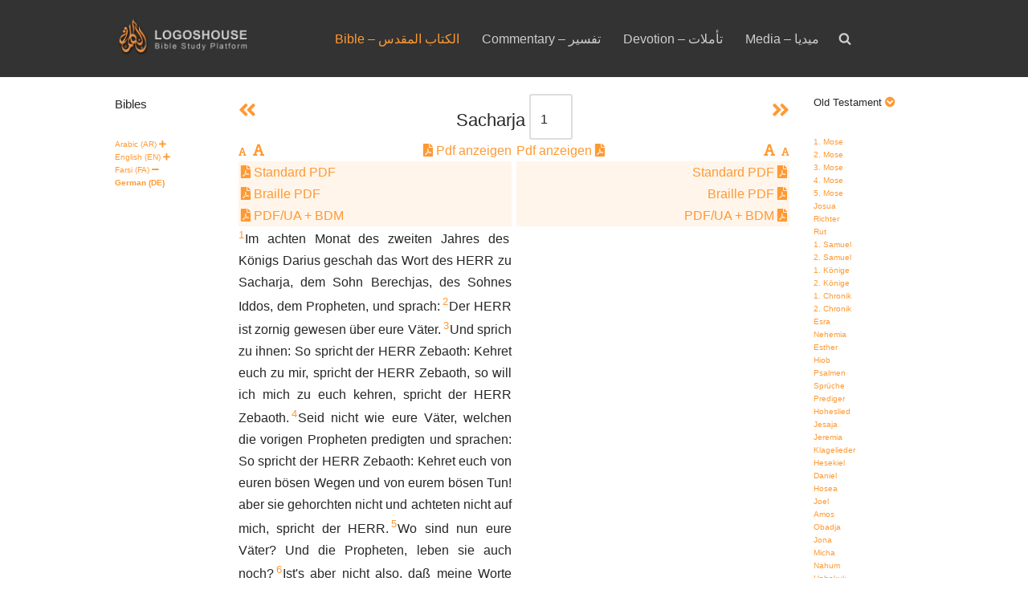

--- FILE ---
content_type: text/html; charset=UTF-8
request_url: https://www.logoshouse.com/bible/?path=Zechariah&lang=DE&lang2=FA
body_size: 14859
content:
<!DOCTYPE html>
<html lang="en-US">

<head>
	
	<meta charset="UTF-8">
	<meta name="viewport" content="width=device-width, initial-scale=1, minimum-scale=1">
	<link rel="profile" href="http://gmpg.org/xfn/11">
		<title>Bible &#8211; الكتاب المقدس &#8211; Logoshouse</title>
<meta name='robots' content='max-image-preview:large' />
	<style>img:is([sizes="auto" i], [sizes^="auto," i]) { contain-intrinsic-size: 3000px 1500px }</style>
	<link rel='dns-prefetch' href='//cdnjs.cloudflare.com' />
<link rel="alternate" type="application/rss+xml" title="Logoshouse &raquo; Feed" href="https://www.logoshouse.com/feed/" />
<link rel="alternate" type="application/rss+xml" title="Logoshouse &raquo; Comments Feed" href="https://www.logoshouse.com/comments/feed/" />
<script>
window._wpemojiSettings = {"baseUrl":"https:\/\/s.w.org\/images\/core\/emoji\/16.0.1\/72x72\/","ext":".png","svgUrl":"https:\/\/s.w.org\/images\/core\/emoji\/16.0.1\/svg\/","svgExt":".svg","source":{"concatemoji":"https:\/\/www.logoshouse.com\/wp-includes\/js\/wp-emoji-release.min.js?ver=6.8.3"}};
/*! This file is auto-generated */
!function(s,n){var o,i,e;function c(e){try{var t={supportTests:e,timestamp:(new Date).valueOf()};sessionStorage.setItem(o,JSON.stringify(t))}catch(e){}}function p(e,t,n){e.clearRect(0,0,e.canvas.width,e.canvas.height),e.fillText(t,0,0);var t=new Uint32Array(e.getImageData(0,0,e.canvas.width,e.canvas.height).data),a=(e.clearRect(0,0,e.canvas.width,e.canvas.height),e.fillText(n,0,0),new Uint32Array(e.getImageData(0,0,e.canvas.width,e.canvas.height).data));return t.every(function(e,t){return e===a[t]})}function u(e,t){e.clearRect(0,0,e.canvas.width,e.canvas.height),e.fillText(t,0,0);for(var n=e.getImageData(16,16,1,1),a=0;a<n.data.length;a++)if(0!==n.data[a])return!1;return!0}function f(e,t,n,a){switch(t){case"flag":return n(e,"\ud83c\udff3\ufe0f\u200d\u26a7\ufe0f","\ud83c\udff3\ufe0f\u200b\u26a7\ufe0f")?!1:!n(e,"\ud83c\udde8\ud83c\uddf6","\ud83c\udde8\u200b\ud83c\uddf6")&&!n(e,"\ud83c\udff4\udb40\udc67\udb40\udc62\udb40\udc65\udb40\udc6e\udb40\udc67\udb40\udc7f","\ud83c\udff4\u200b\udb40\udc67\u200b\udb40\udc62\u200b\udb40\udc65\u200b\udb40\udc6e\u200b\udb40\udc67\u200b\udb40\udc7f");case"emoji":return!a(e,"\ud83e\udedf")}return!1}function g(e,t,n,a){var r="undefined"!=typeof WorkerGlobalScope&&self instanceof WorkerGlobalScope?new OffscreenCanvas(300,150):s.createElement("canvas"),o=r.getContext("2d",{willReadFrequently:!0}),i=(o.textBaseline="top",o.font="600 32px Arial",{});return e.forEach(function(e){i[e]=t(o,e,n,a)}),i}function t(e){var t=s.createElement("script");t.src=e,t.defer=!0,s.head.appendChild(t)}"undefined"!=typeof Promise&&(o="wpEmojiSettingsSupports",i=["flag","emoji"],n.supports={everything:!0,everythingExceptFlag:!0},e=new Promise(function(e){s.addEventListener("DOMContentLoaded",e,{once:!0})}),new Promise(function(t){var n=function(){try{var e=JSON.parse(sessionStorage.getItem(o));if("object"==typeof e&&"number"==typeof e.timestamp&&(new Date).valueOf()<e.timestamp+604800&&"object"==typeof e.supportTests)return e.supportTests}catch(e){}return null}();if(!n){if("undefined"!=typeof Worker&&"undefined"!=typeof OffscreenCanvas&&"undefined"!=typeof URL&&URL.createObjectURL&&"undefined"!=typeof Blob)try{var e="postMessage("+g.toString()+"("+[JSON.stringify(i),f.toString(),p.toString(),u.toString()].join(",")+"));",a=new Blob([e],{type:"text/javascript"}),r=new Worker(URL.createObjectURL(a),{name:"wpTestEmojiSupports"});return void(r.onmessage=function(e){c(n=e.data),r.terminate(),t(n)})}catch(e){}c(n=g(i,f,p,u))}t(n)}).then(function(e){for(var t in e)n.supports[t]=e[t],n.supports.everything=n.supports.everything&&n.supports[t],"flag"!==t&&(n.supports.everythingExceptFlag=n.supports.everythingExceptFlag&&n.supports[t]);n.supports.everythingExceptFlag=n.supports.everythingExceptFlag&&!n.supports.flag,n.DOMReady=!1,n.readyCallback=function(){n.DOMReady=!0}}).then(function(){return e}).then(function(){var e;n.supports.everything||(n.readyCallback(),(e=n.source||{}).concatemoji?t(e.concatemoji):e.wpemoji&&e.twemoji&&(t(e.twemoji),t(e.wpemoji)))}))}((window,document),window._wpemojiSettings);
</script>
<link rel='stylesheet' id='cf7ic_style-css' href='https://www.logoshouse.com/wp-content/plugins/contact-form-7-image-captcha/css/cf7ic-style.css?ver=3.3.7' media='all' />
<style id='wp-emoji-styles-inline-css'>

	img.wp-smiley, img.emoji {
		display: inline !important;
		border: none !important;
		box-shadow: none !important;
		height: 1em !important;
		width: 1em !important;
		margin: 0 0.07em !important;
		vertical-align: -0.1em !important;
		background: none !important;
		padding: 0 !important;
	}
</style>
<link rel='stylesheet' id='wp-block-library-css' href='https://www.logoshouse.com/wp-includes/css/dist/block-library/style.min.css?ver=6.8.3' media='all' />
<style id='classic-theme-styles-inline-css'>
/*! This file is auto-generated */
.wp-block-button__link{color:#fff;background-color:#32373c;border-radius:9999px;box-shadow:none;text-decoration:none;padding:calc(.667em + 2px) calc(1.333em + 2px);font-size:1.125em}.wp-block-file__button{background:#32373c;color:#fff;text-decoration:none}
</style>
<style id='global-styles-inline-css'>
:root{--wp--preset--aspect-ratio--square: 1;--wp--preset--aspect-ratio--4-3: 4/3;--wp--preset--aspect-ratio--3-4: 3/4;--wp--preset--aspect-ratio--3-2: 3/2;--wp--preset--aspect-ratio--2-3: 2/3;--wp--preset--aspect-ratio--16-9: 16/9;--wp--preset--aspect-ratio--9-16: 9/16;--wp--preset--color--black: #000000;--wp--preset--color--cyan-bluish-gray: #abb8c3;--wp--preset--color--white: #ffffff;--wp--preset--color--pale-pink: #f78da7;--wp--preset--color--vivid-red: #cf2e2e;--wp--preset--color--luminous-vivid-orange: #ff6900;--wp--preset--color--luminous-vivid-amber: #fcb900;--wp--preset--color--light-green-cyan: #7bdcb5;--wp--preset--color--vivid-green-cyan: #00d084;--wp--preset--color--pale-cyan-blue: #8ed1fc;--wp--preset--color--vivid-cyan-blue: #0693e3;--wp--preset--color--vivid-purple: #9b51e0;--wp--preset--color--neve-link-color: var(--nv-primary-accent);--wp--preset--color--neve-link-hover-color: var(--nv-secondary-accent);--wp--preset--color--nv-site-bg: var(--nv-site-bg);--wp--preset--color--nv-light-bg: var(--nv-light-bg);--wp--preset--color--nv-dark-bg: var(--nv-dark-bg);--wp--preset--color--neve-text-color: var(--nv-text-color);--wp--preset--color--nv-text-dark-bg: var(--nv-text-dark-bg);--wp--preset--color--nv-c-1: var(--nv-c-1);--wp--preset--color--nv-c-2: var(--nv-c-2);--wp--preset--gradient--vivid-cyan-blue-to-vivid-purple: linear-gradient(135deg,rgba(6,147,227,1) 0%,rgb(155,81,224) 100%);--wp--preset--gradient--light-green-cyan-to-vivid-green-cyan: linear-gradient(135deg,rgb(122,220,180) 0%,rgb(0,208,130) 100%);--wp--preset--gradient--luminous-vivid-amber-to-luminous-vivid-orange: linear-gradient(135deg,rgba(252,185,0,1) 0%,rgba(255,105,0,1) 100%);--wp--preset--gradient--luminous-vivid-orange-to-vivid-red: linear-gradient(135deg,rgba(255,105,0,1) 0%,rgb(207,46,46) 100%);--wp--preset--gradient--very-light-gray-to-cyan-bluish-gray: linear-gradient(135deg,rgb(238,238,238) 0%,rgb(169,184,195) 100%);--wp--preset--gradient--cool-to-warm-spectrum: linear-gradient(135deg,rgb(74,234,220) 0%,rgb(151,120,209) 20%,rgb(207,42,186) 40%,rgb(238,44,130) 60%,rgb(251,105,98) 80%,rgb(254,248,76) 100%);--wp--preset--gradient--blush-light-purple: linear-gradient(135deg,rgb(255,206,236) 0%,rgb(152,150,240) 100%);--wp--preset--gradient--blush-bordeaux: linear-gradient(135deg,rgb(254,205,165) 0%,rgb(254,45,45) 50%,rgb(107,0,62) 100%);--wp--preset--gradient--luminous-dusk: linear-gradient(135deg,rgb(255,203,112) 0%,rgb(199,81,192) 50%,rgb(65,88,208) 100%);--wp--preset--gradient--pale-ocean: linear-gradient(135deg,rgb(255,245,203) 0%,rgb(182,227,212) 50%,rgb(51,167,181) 100%);--wp--preset--gradient--electric-grass: linear-gradient(135deg,rgb(202,248,128) 0%,rgb(113,206,126) 100%);--wp--preset--gradient--midnight: linear-gradient(135deg,rgb(2,3,129) 0%,rgb(40,116,252) 100%);--wp--preset--font-size--small: 13px;--wp--preset--font-size--medium: 20px;--wp--preset--font-size--large: 36px;--wp--preset--font-size--x-large: 42px;--wp--preset--spacing--20: 0.44rem;--wp--preset--spacing--30: 0.67rem;--wp--preset--spacing--40: 1rem;--wp--preset--spacing--50: 1.5rem;--wp--preset--spacing--60: 2.25rem;--wp--preset--spacing--70: 3.38rem;--wp--preset--spacing--80: 5.06rem;--wp--preset--shadow--natural: 6px 6px 9px rgba(0, 0, 0, 0.2);--wp--preset--shadow--deep: 12px 12px 50px rgba(0, 0, 0, 0.4);--wp--preset--shadow--sharp: 6px 6px 0px rgba(0, 0, 0, 0.2);--wp--preset--shadow--outlined: 6px 6px 0px -3px rgba(255, 255, 255, 1), 6px 6px rgba(0, 0, 0, 1);--wp--preset--shadow--crisp: 6px 6px 0px rgba(0, 0, 0, 1);}:where(.is-layout-flex){gap: 0.5em;}:where(.is-layout-grid){gap: 0.5em;}body .is-layout-flex{display: flex;}.is-layout-flex{flex-wrap: wrap;align-items: center;}.is-layout-flex > :is(*, div){margin: 0;}body .is-layout-grid{display: grid;}.is-layout-grid > :is(*, div){margin: 0;}:where(.wp-block-columns.is-layout-flex){gap: 2em;}:where(.wp-block-columns.is-layout-grid){gap: 2em;}:where(.wp-block-post-template.is-layout-flex){gap: 1.25em;}:where(.wp-block-post-template.is-layout-grid){gap: 1.25em;}.has-black-color{color: var(--wp--preset--color--black) !important;}.has-cyan-bluish-gray-color{color: var(--wp--preset--color--cyan-bluish-gray) !important;}.has-white-color{color: var(--wp--preset--color--white) !important;}.has-pale-pink-color{color: var(--wp--preset--color--pale-pink) !important;}.has-vivid-red-color{color: var(--wp--preset--color--vivid-red) !important;}.has-luminous-vivid-orange-color{color: var(--wp--preset--color--luminous-vivid-orange) !important;}.has-luminous-vivid-amber-color{color: var(--wp--preset--color--luminous-vivid-amber) !important;}.has-light-green-cyan-color{color: var(--wp--preset--color--light-green-cyan) !important;}.has-vivid-green-cyan-color{color: var(--wp--preset--color--vivid-green-cyan) !important;}.has-pale-cyan-blue-color{color: var(--wp--preset--color--pale-cyan-blue) !important;}.has-vivid-cyan-blue-color{color: var(--wp--preset--color--vivid-cyan-blue) !important;}.has-vivid-purple-color{color: var(--wp--preset--color--vivid-purple) !important;}.has-neve-link-color-color{color: var(--wp--preset--color--neve-link-color) !important;}.has-neve-link-hover-color-color{color: var(--wp--preset--color--neve-link-hover-color) !important;}.has-nv-site-bg-color{color: var(--wp--preset--color--nv-site-bg) !important;}.has-nv-light-bg-color{color: var(--wp--preset--color--nv-light-bg) !important;}.has-nv-dark-bg-color{color: var(--wp--preset--color--nv-dark-bg) !important;}.has-neve-text-color-color{color: var(--wp--preset--color--neve-text-color) !important;}.has-nv-text-dark-bg-color{color: var(--wp--preset--color--nv-text-dark-bg) !important;}.has-nv-c-1-color{color: var(--wp--preset--color--nv-c-1) !important;}.has-nv-c-2-color{color: var(--wp--preset--color--nv-c-2) !important;}.has-black-background-color{background-color: var(--wp--preset--color--black) !important;}.has-cyan-bluish-gray-background-color{background-color: var(--wp--preset--color--cyan-bluish-gray) !important;}.has-white-background-color{background-color: var(--wp--preset--color--white) !important;}.has-pale-pink-background-color{background-color: var(--wp--preset--color--pale-pink) !important;}.has-vivid-red-background-color{background-color: var(--wp--preset--color--vivid-red) !important;}.has-luminous-vivid-orange-background-color{background-color: var(--wp--preset--color--luminous-vivid-orange) !important;}.has-luminous-vivid-amber-background-color{background-color: var(--wp--preset--color--luminous-vivid-amber) !important;}.has-light-green-cyan-background-color{background-color: var(--wp--preset--color--light-green-cyan) !important;}.has-vivid-green-cyan-background-color{background-color: var(--wp--preset--color--vivid-green-cyan) !important;}.has-pale-cyan-blue-background-color{background-color: var(--wp--preset--color--pale-cyan-blue) !important;}.has-vivid-cyan-blue-background-color{background-color: var(--wp--preset--color--vivid-cyan-blue) !important;}.has-vivid-purple-background-color{background-color: var(--wp--preset--color--vivid-purple) !important;}.has-neve-link-color-background-color{background-color: var(--wp--preset--color--neve-link-color) !important;}.has-neve-link-hover-color-background-color{background-color: var(--wp--preset--color--neve-link-hover-color) !important;}.has-nv-site-bg-background-color{background-color: var(--wp--preset--color--nv-site-bg) !important;}.has-nv-light-bg-background-color{background-color: var(--wp--preset--color--nv-light-bg) !important;}.has-nv-dark-bg-background-color{background-color: var(--wp--preset--color--nv-dark-bg) !important;}.has-neve-text-color-background-color{background-color: var(--wp--preset--color--neve-text-color) !important;}.has-nv-text-dark-bg-background-color{background-color: var(--wp--preset--color--nv-text-dark-bg) !important;}.has-nv-c-1-background-color{background-color: var(--wp--preset--color--nv-c-1) !important;}.has-nv-c-2-background-color{background-color: var(--wp--preset--color--nv-c-2) !important;}.has-black-border-color{border-color: var(--wp--preset--color--black) !important;}.has-cyan-bluish-gray-border-color{border-color: var(--wp--preset--color--cyan-bluish-gray) !important;}.has-white-border-color{border-color: var(--wp--preset--color--white) !important;}.has-pale-pink-border-color{border-color: var(--wp--preset--color--pale-pink) !important;}.has-vivid-red-border-color{border-color: var(--wp--preset--color--vivid-red) !important;}.has-luminous-vivid-orange-border-color{border-color: var(--wp--preset--color--luminous-vivid-orange) !important;}.has-luminous-vivid-amber-border-color{border-color: var(--wp--preset--color--luminous-vivid-amber) !important;}.has-light-green-cyan-border-color{border-color: var(--wp--preset--color--light-green-cyan) !important;}.has-vivid-green-cyan-border-color{border-color: var(--wp--preset--color--vivid-green-cyan) !important;}.has-pale-cyan-blue-border-color{border-color: var(--wp--preset--color--pale-cyan-blue) !important;}.has-vivid-cyan-blue-border-color{border-color: var(--wp--preset--color--vivid-cyan-blue) !important;}.has-vivid-purple-border-color{border-color: var(--wp--preset--color--vivid-purple) !important;}.has-neve-link-color-border-color{border-color: var(--wp--preset--color--neve-link-color) !important;}.has-neve-link-hover-color-border-color{border-color: var(--wp--preset--color--neve-link-hover-color) !important;}.has-nv-site-bg-border-color{border-color: var(--wp--preset--color--nv-site-bg) !important;}.has-nv-light-bg-border-color{border-color: var(--wp--preset--color--nv-light-bg) !important;}.has-nv-dark-bg-border-color{border-color: var(--wp--preset--color--nv-dark-bg) !important;}.has-neve-text-color-border-color{border-color: var(--wp--preset--color--neve-text-color) !important;}.has-nv-text-dark-bg-border-color{border-color: var(--wp--preset--color--nv-text-dark-bg) !important;}.has-nv-c-1-border-color{border-color: var(--wp--preset--color--nv-c-1) !important;}.has-nv-c-2-border-color{border-color: var(--wp--preset--color--nv-c-2) !important;}.has-vivid-cyan-blue-to-vivid-purple-gradient-background{background: var(--wp--preset--gradient--vivid-cyan-blue-to-vivid-purple) !important;}.has-light-green-cyan-to-vivid-green-cyan-gradient-background{background: var(--wp--preset--gradient--light-green-cyan-to-vivid-green-cyan) !important;}.has-luminous-vivid-amber-to-luminous-vivid-orange-gradient-background{background: var(--wp--preset--gradient--luminous-vivid-amber-to-luminous-vivid-orange) !important;}.has-luminous-vivid-orange-to-vivid-red-gradient-background{background: var(--wp--preset--gradient--luminous-vivid-orange-to-vivid-red) !important;}.has-very-light-gray-to-cyan-bluish-gray-gradient-background{background: var(--wp--preset--gradient--very-light-gray-to-cyan-bluish-gray) !important;}.has-cool-to-warm-spectrum-gradient-background{background: var(--wp--preset--gradient--cool-to-warm-spectrum) !important;}.has-blush-light-purple-gradient-background{background: var(--wp--preset--gradient--blush-light-purple) !important;}.has-blush-bordeaux-gradient-background{background: var(--wp--preset--gradient--blush-bordeaux) !important;}.has-luminous-dusk-gradient-background{background: var(--wp--preset--gradient--luminous-dusk) !important;}.has-pale-ocean-gradient-background{background: var(--wp--preset--gradient--pale-ocean) !important;}.has-electric-grass-gradient-background{background: var(--wp--preset--gradient--electric-grass) !important;}.has-midnight-gradient-background{background: var(--wp--preset--gradient--midnight) !important;}.has-small-font-size{font-size: var(--wp--preset--font-size--small) !important;}.has-medium-font-size{font-size: var(--wp--preset--font-size--medium) !important;}.has-large-font-size{font-size: var(--wp--preset--font-size--large) !important;}.has-x-large-font-size{font-size: var(--wp--preset--font-size--x-large) !important;}
:where(.wp-block-post-template.is-layout-flex){gap: 1.25em;}:where(.wp-block-post-template.is-layout-grid){gap: 1.25em;}
:where(.wp-block-columns.is-layout-flex){gap: 2em;}:where(.wp-block-columns.is-layout-grid){gap: 2em;}
:root :where(.wp-block-pullquote){font-size: 1.5em;line-height: 1.6;}
</style>
<link rel='stylesheet' id='contact-form-7-css' href='https://www.logoshouse.com/wp-content/plugins/contact-form-7/includes/css/styles.css?ver=6.1.3' media='all' />
<link rel='stylesheet' id='logoshouse-bible-css' href='https://www.logoshouse.com/wp-content/plugins/lh2connector/public/css/logoshouse-bible-public.css?ver=1.0.0' media='all' />
<link rel='stylesheet' id='load-fa-css' href='https://cdnjs.cloudflare.com/ajax/libs/font-awesome/5.8.2/css/all.min.css?ver=6.8.3' media='all' />
<link rel='stylesheet' id='neve-style-css' href='https://www.logoshouse.com/wp-content/themes/neve/style-main-new.min.css?ver=4.1.4' media='all' />
<style id='neve-style-inline-css'>
.is-menu-sidebar .header-menu-sidebar { visibility: visible; }.is-menu-sidebar.menu_sidebar_slide_left .header-menu-sidebar { transform: translate3d(0, 0, 0); left: 0; }.is-menu-sidebar.menu_sidebar_slide_right .header-menu-sidebar { transform: translate3d(0, 0, 0); right: 0; }.is-menu-sidebar.menu_sidebar_pull_right .header-menu-sidebar, .is-menu-sidebar.menu_sidebar_pull_left .header-menu-sidebar { transform: translateX(0); }.is-menu-sidebar.menu_sidebar_dropdown .header-menu-sidebar { height: auto; }.is-menu-sidebar.menu_sidebar_dropdown .header-menu-sidebar-inner { max-height: 400px; padding: 20px 0; }.is-menu-sidebar.menu_sidebar_full_canvas .header-menu-sidebar { opacity: 1; }.header-menu-sidebar .menu-item-nav-search:not(.floating) { pointer-events: none; }.header-menu-sidebar .menu-item-nav-search .is-menu-sidebar { pointer-events: unset; }@media screen and (max-width: 960px) { .builder-item.cr .item--inner { --textalign: center; --justify: center; } }
.nv-meta-list li.meta:not(:last-child):after { content:"/" }.nv-meta-list .no-mobile{
			display:none;
		}.nv-meta-list li.last::after{
			content: ""!important;
		}@media (min-width: 769px) {
			.nv-meta-list .no-mobile {
				display: inline-block;
			}
			.nv-meta-list li.last:not(:last-child)::after {
		 		content: "/" !important;
			}
		}
 :root{ --container: 748px;--postwidth:100%; --primarybtnbg: var(--nv-primary-accent); --primarybtnhoverbg: var(--nv-primary-accent); --primarybtncolor: #fff; --secondarybtncolor: var(--nv-primary-accent); --primarybtnhovercolor: #fff; --secondarybtnhovercolor: var(--nv-primary-accent);--primarybtnborderradius:3px;--secondarybtnborderradius:3px;--secondarybtnborderwidth:3px;--btnpadding:13px 15px;--primarybtnpadding:13px 15px;--secondarybtnpadding:calc(13px - 3px) calc(15px - 3px); --bodyfontfamily: Arial,Helvetica,sans-serif; --bodyfontsize: 15px; --bodylineheight: 1.6; --bodyletterspacing: 0px; --bodyfontweight: 400; --headingsfontfamily: Arial,Helvetica,sans-serif; --h1fontsize: 36px; --h1fontweight: 700; --h1lineheight: 1.2; --h1letterspacing: 0px; --h1texttransform: none; --h2fontsize: 28px; --h2fontweight: 700; --h2lineheight: 1.3; --h2letterspacing: 0px; --h2texttransform: none; --h3fontsize: 24px; --h3fontweight: 700; --h3lineheight: 1.4; --h3letterspacing: 0px; --h3texttransform: none; --h4fontsize: 20px; --h4fontweight: 700; --h4lineheight: 1.6; --h4letterspacing: 0px; --h4texttransform: none; --h5fontsize: 16px; --h5fontweight: 700; --h5lineheight: 1.6; --h5letterspacing: 0px; --h5texttransform: none; --h6fontsize: 14px; --h6fontweight: 700; --h6lineheight: 1.6; --h6letterspacing: 0px; --h6texttransform: none;--formfieldborderwidth:2px;--formfieldborderradius:3px; --formfieldbgcolor: var(--nv-site-bg); --formfieldbordercolor: #dddddd; --formfieldcolor: var(--nv-text-color);--formfieldpadding:10px 12px; } .nv-index-posts{ --borderradius:0px; } .has-neve-button-color-color{ color: var(--nv-primary-accent)!important; } .has-neve-button-color-background-color{ background-color: var(--nv-primary-accent)!important; } .single-post-container .alignfull > [class*="__inner-container"], .single-post-container .alignwide > [class*="__inner-container"]{ max-width:718px } .nv-meta-list{ --avatarsize: 20px; } .single .nv-meta-list{ --avatarsize: 20px; } .nv-post-cover{ --height: 250px;--padding:40px 15px;--justify: flex-start; --textalign: left; --valign: center; } .nv-post-cover .nv-title-meta-wrap, .nv-page-title-wrap, .entry-header{ --textalign: left; } .nv-is-boxed.nv-title-meta-wrap{ --padding:40px 15px; --bgcolor: var(--nv-dark-bg); } .nv-overlay{ --opacity: 50; --blendmode: normal; } .nv-is-boxed.nv-comments-wrap{ --padding:20px; } .nv-is-boxed.comment-respond{ --padding:20px; } .single:not(.single-product), .page{ --c-vspace:0 0 0 0;; } .global-styled{ --bgcolor: var(--nv-site-bg); } .header-top{ --rowbcolor: var(--nv-light-bg); --color: var(--nv-text-color); --bgcolor: #f0f0f0; } .header-main{ --rowbcolor: var(--nv-light-bg); --color: var(--nv-text-color); --bgcolor: #333333; } .header-bottom{ --rowbcolor: var(--nv-light-bg); --color: var(--nv-text-color); --bgcolor: #ffffff; } .header-menu-sidebar-bg{ --justify: flex-start; --textalign: left;--flexg: 1;--wrapdropdownwidth: auto; --color: var(--nv-text-color); --bgcolor: #ffffff; } .header-menu-sidebar{ width: 360px; } .builder-item--logo{ --maxwidth: 120px; --fs: 24px;--padding:10px 0;--margin:0; --textalign: left;--justify: flex-start; } .builder-item--nav-icon,.header-menu-sidebar .close-sidebar-panel .navbar-toggle{ --borderradius:3px;--borderwidth:1px; } .builder-item--nav-icon{ --label-margin:0 5px 0 0;;--padding:10px 15px;--margin:0; } .builder-item--primary-menu{ --color: #cdcdcd; --hovercolor: #ff9933; --hovertextcolor: var(--nv-text-color); --activecolor: #ff9933; --spacing: 20px; --height: 25px;--padding:0;--margin:0; --fontsize: 1em; --lineheight: 1.6; --letterspacing: 0px; --fontweight: 500; --texttransform: none; --iconsize: 1em; } .hfg-is-group.has-primary-menu .inherit-ff{ --inheritedfw: 500; } .footer-top-inner .row{ grid-template-columns:1fr; --valign: flex-start; } .footer-top{ --rowbwidth:0px; --rowbcolor: var(--nv-light-bg); --color: var(--nv-text-color); --bgcolor: #333333; } .footer-main-inner .row{ grid-template-columns:1fr 1fr 1fr; --valign: flex-start; } .footer-main{ --rowbcolor: var(--nv-light-bg); --color: var(--nv-text-color); --bgcolor: var(--nv-site-bg); } .footer-bottom-inner .row{ grid-template-columns:1fr; --valign: flex-start; } .footer-bottom{ --rowbcolor: var(--nv-light-bg); --color: var(--nv-text-dark-bg); --bgcolor: #333333; } .builder-item--footer-menu{ --color: #cbcbcb; --hovercolor: #ff9933; --spacing: 20px; --height: 25px;--padding:0;--margin:0; --fontsize: 1em; --lineheight: 1.6; --letterspacing: 0px; --fontweight: 500; --texttransform: none; --iconsize: 1em; --textalign: left;--justify: flex-start; } @media(min-width: 576px){ :root{ --container: 992px;--postwidth:50%;--btnpadding:13px 15px;--primarybtnpadding:13px 15px;--secondarybtnpadding:calc(13px - 3px) calc(15px - 3px); --bodyfontsize: 16px; --bodylineheight: 1.6; --bodyletterspacing: 0px; --h1fontsize: 38px; --h1lineheight: 1.2; --h1letterspacing: 0px; --h2fontsize: 30px; --h2lineheight: 1.2; --h2letterspacing: 0px; --h3fontsize: 26px; --h3lineheight: 1.4; --h3letterspacing: 0px; --h4fontsize: 22px; --h4lineheight: 1.5; --h4letterspacing: 0px; --h5fontsize: 18px; --h5lineheight: 1.6; --h5letterspacing: 0px; --h6fontsize: 14px; --h6lineheight: 1.6; --h6letterspacing: 0px; } .single-post-container .alignfull > [class*="__inner-container"], .single-post-container .alignwide > [class*="__inner-container"]{ max-width:962px } .nv-meta-list{ --avatarsize: 20px; } .single .nv-meta-list{ --avatarsize: 20px; } .nv-post-cover{ --height: 320px;--padding:60px 30px;--justify: flex-start; --textalign: left; --valign: center; } .nv-post-cover .nv-title-meta-wrap, .nv-page-title-wrap, .entry-header{ --textalign: left; } .nv-is-boxed.nv-title-meta-wrap{ --padding:60px 30px; } .nv-is-boxed.nv-comments-wrap{ --padding:30px; } .nv-is-boxed.comment-respond{ --padding:30px; } .single:not(.single-product), .page{ --c-vspace:0 0 0 0;; } .header-menu-sidebar-bg{ --justify: flex-start; --textalign: left;--flexg: 1;--wrapdropdownwidth: auto; } .header-menu-sidebar{ width: 360px; } .builder-item--logo{ --maxwidth: 120px; --fs: 24px;--padding:10px 0;--margin:0; --textalign: left;--justify: flex-start; } .builder-item--nav-icon{ --label-margin:0 5px 0 0;;--padding:10px 15px;--margin:0; } .builder-item--primary-menu{ --spacing: 20px; --height: 25px;--padding:0;--margin:0; --fontsize: 1em; --lineheight: 1.6; --letterspacing: 0px; --iconsize: 1em; } .footer-top{ --rowbwidth:0px; } .builder-item--footer-menu{ --spacing: 20px; --height: 25px;--padding:0;--margin:0; --fontsize: 1em; --lineheight: 1.6; --letterspacing: 0px; --iconsize: 1em; --textalign: left;--justify: flex-start; } }@media(min-width: 960px){ :root{ --container: 1024px;--postwidth:33.333333333333%;--btnpadding:13px 15px;--primarybtnpadding:13px 15px;--secondarybtnpadding:calc(13px - 3px) calc(15px - 3px); --bodyfontsize: 16px; --bodylineheight: 1.7; --bodyletterspacing: 0px; --h1fontsize: 40px; --h1lineheight: 1.1; --h1letterspacing: 0px; --h2fontsize: 32px; --h2lineheight: 1.2; --h2letterspacing: 0px; --h3fontsize: 28px; --h3lineheight: 1.4; --h3letterspacing: 0px; --h4fontsize: 24px; --h4lineheight: 1.5; --h4letterspacing: 0px; --h5fontsize: 20px; --h5lineheight: 1.6; --h5letterspacing: 0px; --h6fontsize: 16px; --h6lineheight: 1.6; --h6letterspacing: 0px; } body:not(.single):not(.archive):not(.blog):not(.search):not(.error404) .neve-main > .container .col, body.post-type-archive-course .neve-main > .container .col, body.post-type-archive-llms_membership .neve-main > .container .col{ max-width: 100%; } body:not(.single):not(.archive):not(.blog):not(.search):not(.error404) .nv-sidebar-wrap, body.post-type-archive-course .nv-sidebar-wrap, body.post-type-archive-llms_membership .nv-sidebar-wrap{ max-width: 0%; } .neve-main > .archive-container .nv-index-posts.col{ max-width: 70%; } .neve-main > .archive-container .nv-sidebar-wrap{ max-width: 30%; } .neve-main > .single-post-container .nv-single-post-wrap.col{ max-width: 70%; } .single-post-container .alignfull > [class*="__inner-container"], .single-post-container .alignwide > [class*="__inner-container"]{ max-width:687px } .container-fluid.single-post-container .alignfull > [class*="__inner-container"], .container-fluid.single-post-container .alignwide > [class*="__inner-container"]{ max-width:calc(70% + 15px) } .neve-main > .single-post-container .nv-sidebar-wrap{ max-width: 30%; } .nv-meta-list{ --avatarsize: 20px; } .single .nv-meta-list{ --avatarsize: 20px; } .nv-post-cover{ --height: 400px;--padding:60px 40px;--justify: flex-start; --textalign: left; --valign: center; } .nv-post-cover .nv-title-meta-wrap, .nv-page-title-wrap, .entry-header{ --textalign: left; } .nv-is-boxed.nv-title-meta-wrap{ --padding:60px 40px; } .nv-is-boxed.nv-comments-wrap{ --padding:40px; } .nv-is-boxed.comment-respond{ --padding:40px; } .single:not(.single-product), .page{ --c-vspace:0 0 0 0;; } .header-menu-sidebar-bg{ --justify: flex-start; --textalign: left;--flexg: 1;--wrapdropdownwidth: auto; } .header-menu-sidebar{ width: 360px; } .builder-item--logo{ --maxwidth: 240px; --fs: 24px;--padding:10px 0;--margin:0; --textalign: left;--justify: flex-start; } .builder-item--nav-icon{ --label-margin:0 5px 0 0;;--padding:10px 15px;--margin:0; } .builder-item--primary-menu{ --spacing: 20px; --height: 25px;--padding:0;--margin:0; --fontsize: 1em; --lineheight: 1.6; --letterspacing: 0px; --iconsize: 1em; } .footer-top{ --rowbwidth:0px; } .builder-item--footer-menu{ --spacing: 20px; --height: 25px;--padding:0;--margin:0; --fontsize: 1em; --lineheight: 1.6; --letterspacing: 0px; --iconsize: 1em; --textalign: center;--justify: center; } }:root{--nv-primary-accent:#2f5aae;--nv-secondary-accent:#2f5aae;--nv-site-bg:#ffffff;--nv-light-bg:#f4f5f7;--nv-dark-bg:#121212;--nv-text-color:#272626;--nv-text-dark-bg:#ffffff;--nv-c-1:#9463ae;--nv-c-2:#be574b;--nv-fallback-ff:Arial, Helvetica, sans-serif;}
</style>
<script src="https://www.logoshouse.com/wp-includes/js/tinymce/tinymce.min.js?ver=49110-20250317" id="wp-tinymce-root-js"></script>
<script src="https://www.logoshouse.com/wp-includes/js/tinymce/plugins/compat3x/plugin.min.js?ver=49110-20250317" id="wp-tinymce-js"></script>
<script src="https://www.logoshouse.com/wp-includes/js/jquery/jquery.min.js?ver=3.7.1" id="jquery-core-js"></script>
<script src="https://www.logoshouse.com/wp-includes/js/jquery/jquery-migrate.min.js?ver=3.4.1" id="jquery-migrate-js"></script>
<script src="https://www.logoshouse.com/wp-content/plugins/lh2connector/public/js/logoshouse-bible-public.js?ver=1.0.0" id="logoshouse-bible-js"></script>
<link rel="https://api.w.org/" href="https://www.logoshouse.com/wp-json/" /><link rel="alternate" title="JSON" type="application/json" href="https://www.logoshouse.com/wp-json/wp/v2/pages/17" /><link rel="EditURI" type="application/rsd+xml" title="RSD" href="https://www.logoshouse.com/xmlrpc.php?rsd" />
<link rel="canonical" href="https://www.logoshouse.com/bible/" />
<link rel='shortlink' href='https://www.logoshouse.com/?p=17' />
<link rel="alternate" title="oEmbed (JSON)" type="application/json+oembed" href="https://www.logoshouse.com/wp-json/oembed/1.0/embed?url=https%3A%2F%2Fwww.logoshouse.com%2Fbible%2F" />
<link rel="alternate" title="oEmbed (XML)" type="text/xml+oembed" href="https://www.logoshouse.com/wp-json/oembed/1.0/embed?url=https%3A%2F%2Fwww.logoshouse.com%2Fbible%2F&#038;format=xml" />
<link rel="icon" href="https://www.logoshouse.com/wp-content/uploads/cropped-favicon-32x32.jpg" sizes="32x32" />
<link rel="icon" href="https://www.logoshouse.com/wp-content/uploads/cropped-favicon-192x192.jpg" sizes="192x192" />
<link rel="apple-touch-icon" href="https://www.logoshouse.com/wp-content/uploads/cropped-favicon-180x180.jpg" />
<meta name="msapplication-TileImage" content="https://www.logoshouse.com/wp-content/uploads/cropped-favicon-270x270.jpg" />

	</head>

<body  class="wp-singular page-template-default page page-id-17 wp-custom-logo wp-theme-neve  nv-blog-grid nv-sidebar-full-width nv-without-title menu_sidebar_slide_left" id="neve_body"  >
<div class="wrapper">
	
	<header class="header"  >
		<a class="neve-skip-link show-on-focus" href="#content" >
			Skip to content		</a>
		<div id="header-grid"  class="hfg_header site-header">
	
<nav class="header--row header-main hide-on-mobile hide-on-tablet layout-full-contained nv-navbar header--row"
	data-row-id="main" data-show-on="desktop">

	<div
		class="header--row-inner header-main-inner">
		<div class="container">
			<div
				class="row row--wrapper"
				data-section="hfg_header_layout_main" >
				<div class="hfg-slot left"><div class="builder-item desktop-left"><div class="item--inner builder-item--logo"
		data-section="title_tagline"
		data-item-id="logo">
	
<div class="site-logo">
	<a class="brand" href="https://www.logoshouse.com/" aria-label="Logoshouse Bible Study Platform" rel="home"><img width="512" height="128" src="https://www.logoshouse.com/wp-content/uploads/cropped-Logoshouse_header.jpg" class="neve-site-logo skip-lazy" alt="" data-variant="logo" decoding="async" fetchpriority="high" srcset="https://www.logoshouse.com/wp-content/uploads/cropped-Logoshouse_header.jpg 512w, https://www.logoshouse.com/wp-content/uploads/cropped-Logoshouse_header-300x75.jpg 300w" sizes="(max-width: 512px) 100vw, 512px" /></a></div>
	</div>

</div><div class="builder-item has-nav"><div class="item--inner builder-item--primary-menu has_menu"
		data-section="header_menu_primary"
		data-item-id="primary-menu">
	<div class="nv-nav-wrap">
	<div role="navigation" class="nav-menu-primary"
			aria-label="Primary Menu">

		<ul id="nv-primary-navigation-main" class="primary-menu-ul nav-ul menu-desktop"><li id="menu-item-126" class="menu-item menu-item-type-post_type menu-item-object-page current-menu-item page_item page-item-17 current_page_item menu-item-126 nv-active"><div class="wrap"><a href="https://www.logoshouse.com/bible/" aria-current="page">Bible &#8211; الكتاب المقدس</a></div></li>
<li id="menu-item-129" class="menu-item menu-item-type-post_type menu-item-object-page menu-item-129"><div class="wrap"><a href="https://www.logoshouse.com/commentary/">Commentary &#8211; تفسير</a></div></li>
<li id="menu-item-128" class="menu-item menu-item-type-post_type menu-item-object-page menu-item-128"><div class="wrap"><a href="https://www.logoshouse.com/devotion/">Devotion &#8211; تأملات</a></div></li>
<li id="menu-item-127" class="menu-item menu-item-type-post_type menu-item-object-page menu-item-127"><div class="wrap"><a href="https://www.logoshouse.com/media/">Media &#8211; ميديا</a></div></li>
<li class="menu-item-nav-search minimal" id="nv-menu-item-search-1"  aria-label="search"><a href="#" class="nv-nav-search-icon" ><span class="nv-icon nv-search" >
				<svg width="15" height="15" viewBox="0 0 1792 1792" xmlns="http://www.w3.org/2000/svg"><path d="M1216 832q0-185-131.5-316.5t-316.5-131.5-316.5 131.5-131.5 316.5 131.5 316.5 316.5 131.5 316.5-131.5 131.5-316.5zm512 832q0 52-38 90t-90 38q-54 0-90-38l-343-342q-179 124-399 124-143 0-273.5-55.5t-225-150-150-225-55.5-273.5 55.5-273.5 150-225 225-150 273.5-55.5 273.5 55.5 225 150 150 225 55.5 273.5q0 220-124 399l343 343q37 37 37 90z" /></svg>
			</span></a><div class="nv-nav-search">
<form role="search"
	method="get"
	class="search-form"
	action="https://www.logoshouse.com/">
	<label>
		<span class="screen-reader-text">Search for...</span>
	</label>
	<input type="search"
		class="search-field"
		aria-label="Search"
		placeholder="Search for..."
		value=""
		name="s"/>
	<button type="submit"
			class="search-submit nv-submit"
			aria-label="Search">
					<span class="nv-search-icon-wrap">
				<span class="nv-icon nv-search" >
				<svg width="15" height="15" viewBox="0 0 1792 1792" xmlns="http://www.w3.org/2000/svg"><path d="M1216 832q0-185-131.5-316.5t-316.5-131.5-316.5 131.5-131.5 316.5 131.5 316.5 316.5 131.5 316.5-131.5 131.5-316.5zm512 832q0 52-38 90t-90 38q-54 0-90-38l-343-342q-179 124-399 124-143 0-273.5-55.5t-225-150-150-225-55.5-273.5 55.5-273.5 150-225 225-150 273.5-55.5 273.5 55.5 225 150 150 225 55.5 273.5q0 220-124 399l343 343q37 37 37 90z" /></svg>
			</span>			</span>
			</button>
	</form>
</div></li></ul>	</div>
</div>

	</div>

</div></div><div class="hfg-slot right"></div>							</div>
		</div>
	</div>
</nav>


<nav class="header--row header-main hide-on-desktop layout-full-contained nv-navbar header--row"
	data-row-id="main" data-show-on="mobile">

	<div
		class="header--row-inner header-main-inner">
		<div class="container">
			<div
				class="row row--wrapper"
				data-section="hfg_header_layout_main" >
				<div class="hfg-slot left"><div class="builder-item tablet-left mobile-left"><div class="item--inner builder-item--logo"
		data-section="title_tagline"
		data-item-id="logo">
	
<div class="site-logo">
	<a class="brand" href="https://www.logoshouse.com/" aria-label="Logoshouse Bible Study Platform" rel="home"><img width="512" height="128" src="https://www.logoshouse.com/wp-content/uploads/cropped-Logoshouse_header.jpg" class="neve-site-logo skip-lazy" alt="" data-variant="logo" decoding="async" srcset="https://www.logoshouse.com/wp-content/uploads/cropped-Logoshouse_header.jpg 512w, https://www.logoshouse.com/wp-content/uploads/cropped-Logoshouse_header-300x75.jpg 300w" sizes="(max-width: 512px) 100vw, 512px" /></a></div>
	</div>

</div></div><div class="hfg-slot right"><div class="builder-item tablet-left mobile-left"><div class="item--inner builder-item--nav-icon"
		data-section="header_menu_icon"
		data-item-id="nav-icon">
	<div class="menu-mobile-toggle item-button navbar-toggle-wrapper">
	<button type="button" class=" navbar-toggle"
			value="Navigation Menu"
					aria-label="Navigation Menu "
			aria-expanded="false" onclick="if('undefined' !== typeof toggleAriaClick ) { toggleAriaClick() }">
					<span class="bars">
				<span class="icon-bar"></span>
				<span class="icon-bar"></span>
				<span class="icon-bar"></span>
			</span>
					<span class="screen-reader-text">Navigation Menu</span>
	</button>
</div> <!--.navbar-toggle-wrapper-->


	</div>

</div></div>							</div>
		</div>
	</div>
</nav>

<div
		id="header-menu-sidebar" class="header-menu-sidebar tcb menu-sidebar-panel slide_left hfg-pe"
		data-row-id="sidebar">
	<div id="header-menu-sidebar-bg" class="header-menu-sidebar-bg">
				<div class="close-sidebar-panel navbar-toggle-wrapper">
			<button type="button" class="hamburger is-active  navbar-toggle active" 					value="Navigation Menu"
					aria-label="Navigation Menu "
					aria-expanded="false" onclick="if('undefined' !== typeof toggleAriaClick ) { toggleAriaClick() }">
								<span class="bars">
						<span class="icon-bar"></span>
						<span class="icon-bar"></span>
						<span class="icon-bar"></span>
					</span>
								<span class="screen-reader-text">
			Navigation Menu					</span>
			</button>
		</div>
					<div id="header-menu-sidebar-inner" class="header-menu-sidebar-inner tcb ">
						<div class="builder-item has-nav"><div class="item--inner builder-item--primary-menu has_menu"
		data-section="header_menu_primary"
		data-item-id="primary-menu">
	<div class="nv-nav-wrap">
	<div role="navigation" class="nav-menu-primary"
			aria-label="Primary Menu">

		<ul id="nv-primary-navigation-sidebar" class="primary-menu-ul nav-ul menu-mobile"><li class="menu-item menu-item-type-post_type menu-item-object-page current-menu-item page_item page-item-17 current_page_item menu-item-126 nv-active"><div class="wrap"><a href="https://www.logoshouse.com/bible/" aria-current="page">Bible &#8211; الكتاب المقدس</a></div></li>
<li class="menu-item menu-item-type-post_type menu-item-object-page menu-item-129"><div class="wrap"><a href="https://www.logoshouse.com/commentary/">Commentary &#8211; تفسير</a></div></li>
<li class="menu-item menu-item-type-post_type menu-item-object-page menu-item-128"><div class="wrap"><a href="https://www.logoshouse.com/devotion/">Devotion &#8211; تأملات</a></div></li>
<li class="menu-item menu-item-type-post_type menu-item-object-page menu-item-127"><div class="wrap"><a href="https://www.logoshouse.com/media/">Media &#8211; ميديا</a></div></li>
<li class="menu-item-nav-search minimal" id="nv-menu-item-search-2"  aria-label="search"><a href="#" class="nv-nav-search-icon" ><span class="nv-icon nv-search" >
				<svg width="15" height="15" viewBox="0 0 1792 1792" xmlns="http://www.w3.org/2000/svg"><path d="M1216 832q0-185-131.5-316.5t-316.5-131.5-316.5 131.5-131.5 316.5 131.5 316.5 316.5 131.5 316.5-131.5 131.5-316.5zm512 832q0 52-38 90t-90 38q-54 0-90-38l-343-342q-179 124-399 124-143 0-273.5-55.5t-225-150-150-225-55.5-273.5 55.5-273.5 150-225 225-150 273.5-55.5 273.5 55.5 225 150 150 225 55.5 273.5q0 220-124 399l343 343q37 37 37 90z" /></svg>
			</span></a><div class="nv-nav-search">
<form role="search"
	method="get"
	class="search-form"
	action="https://www.logoshouse.com/">
	<label>
		<span class="screen-reader-text">Search for...</span>
	</label>
	<input type="search"
		class="search-field"
		aria-label="Search"
		placeholder="Search for..."
		value=""
		name="s"/>
	<button type="submit"
			class="search-submit nv-submit"
			aria-label="Search">
					<span class="nv-search-icon-wrap">
				<span class="nv-icon nv-search" >
				<svg width="15" height="15" viewBox="0 0 1792 1792" xmlns="http://www.w3.org/2000/svg"><path d="M1216 832q0-185-131.5-316.5t-316.5-131.5-316.5 131.5-131.5 316.5 131.5 316.5 316.5 131.5 316.5-131.5 131.5-316.5zm512 832q0 52-38 90t-90 38q-54 0-90-38l-343-342q-179 124-399 124-143 0-273.5-55.5t-225-150-150-225-55.5-273.5 55.5-273.5 150-225 225-150 273.5-55.5 273.5 55.5 225 150 150 225 55.5 273.5q0 220-124 399l343 343q37 37 37 90z" /></svg>
			</span>			</span>
			</button>
	</form>
</div></li></ul>	</div>
</div>

	</div>

</div>					</div>
	</div>
</div>
<div class="header-menu-sidebar-overlay hfg-ov hfg-pe" onclick="if('undefined' !== typeof toggleAriaClick ) { toggleAriaClick() }"></div>
</div>
	</header>

	<style>.nav-ul li:focus-within .wrap.active + .sub-menu { opacity: 1; visibility: visible; }.nav-ul li.neve-mega-menu:focus-within .wrap.active + .sub-menu { display: grid; }.nav-ul li > .wrap { display: flex; align-items: center; position: relative; padding: 0 4px; }.nav-ul:not(.menu-mobile):not(.neve-mega-menu) > li > .wrap > a { padding-top: 1px }</style>

	
	<main id="content" class="neve-main">

<div class="container single-page-container">
	<div class="row">
				<div class="nv-single-page-wrap col">
			<div class="nv-content-wrap entry-content"><div id="pl-gb17-697b92f42c59f"  class="panel-layout" ><div id="pg-gb17-697b92f42c59f-0"  class="panel-grid panel-no-style" ><div id="pgc-gb17-697b92f42c59f-0-0"  class="panel-grid-cell" ><div id="panel-gb17-697b92f42c59f-0-0-0" class="widget_text so-panel widget widget_custom_html panel-first-child panel-last-child" data-index="0" ><div class="textwidget custom-html-widget"><br/></div></div></div></div><div id="pg-gb17-697b92f42c59f-1"  class="panel-grid panel-no-style" ><div id="pgc-gb17-697b92f42c59f-1-0"  class="panel-grid-cell" ><div id="panel-gb17-697b92f42c59f-1-0-0" class="so-panel widget widget_languagewidget panel-first-child panel-last-child" data-index="1" ><div id="bible-languages-header">Bibles</div><ul id="bible-languages-list"><li class="language-item"><a href="/bible/?path=Zechariah&#038;lang=AR">Arabic (AR)</a> <a href="/bible/?path=Zechariah&#038;lang=DE&#038;lang2=AR"><i class="fas fa-plus"></i></a></li><li class="language-item"><a href="/bible/?path=Zechariah&#038;lang=EN">English (EN)</a> <a href="/bible/?path=Zechariah&#038;lang=DE&#038;lang2=EN"><i class="fas fa-plus"></i></a></li><li class="language-item"><a href="/bible/?path=Zechariah&#038;lang=FA">Farsi (FA)</a> <a href="/bible/?path=Zechariah&#038;lang=DE"><i class="fas fa-minus"></i></a></li><li class="language-item"><b><a href="/bible/?path=Zechariah&#038;lang=DE">German (DE)</a></b></li></ul></div></div><div id="pgc-gb17-697b92f42c59f-1-1"  class="panel-grid-cell" ><div id="panel-gb17-697b92f42c59f-1-1-0" class="widget_text so-panel widget widget_custom_html panel-first-child panel-last-child" data-index="2" ><div class="textwidget custom-html-widget"><div id="tableofcontent" class="books-dropdown"><select id="book-dropdown" class="ltr-text"><optgroup label="Old Testament"><option value="/bible/?path=Genesis&lang=DE&lang2=FA">1. Mose</li><option value="/bible/?path=Exodus&lang=DE&lang2=FA">2. Mose</li><option value="/bible/?path=Leviticus&lang=DE&lang2=FA">3. Mose</li><option value="/bible/?path=Numbers&lang=DE&lang2=FA">4. Mose</li><option value="/bible/?path=Deuteronomy&lang=DE&lang2=FA">5. Mose</li><option value="/bible/?path=Joshua&lang=DE&lang2=FA">Josua</li><option value="/bible/?path=Judges&lang=DE&lang2=FA">Richter</li><option value="/bible/?path=Ruth&lang=DE&lang2=FA">Rut</li><option value="/bible/?path=1-Samuel&lang=DE&lang2=FA">1. Samuel</li><option value="/bible/?path=2-Samuel&lang=DE&lang2=FA">2. Samuel</li><option value="/bible/?path=1-Kings&lang=DE&lang2=FA">1. Könige</li><option value="/bible/?path=2-Kings&lang=DE&lang2=FA">2. Könige</li><option value="/bible/?path=1-Chronicles&lang=DE&lang2=FA">1. Chronik</li><option value="/bible/?path=2-Chronicles&lang=DE&lang2=FA">2. Chronik</li><option value="/bible/?path=Ezra&lang=DE&lang2=FA">Esra</li><option value="/bible/?path=Nehemiah&lang=DE&lang2=FA">Nehemia</li><option value="/bible/?path=Esther&lang=DE&lang2=FA">Esther</li><option value="/bible/?path=Job&lang=DE&lang2=FA">Hiob</li><option value="/bible/?path=Psalms&lang=DE&lang2=FA">Psalmen</li><option value="/bible/?path=Proverbs&lang=DE&lang2=FA">Sprüche</li><option value="/bible/?path=Ecclesiastes&lang=DE&lang2=FA">Prediger</li><option value="/bible/?path=Song-of-Solomon&lang=DE&lang2=FA">Hoheslied</li><option value="/bible/?path=Isaiah&lang=DE&lang2=FA">Jesaja</li><option value="/bible/?path=Jeremiah&lang=DE&lang2=FA">Jeremia</li><option value="/bible/?path=Lamentations&lang=DE&lang2=FA">Klagelieder</li><option value="/bible/?path=Ezekiel&lang=DE&lang2=FA">Hesekiel</li><option value="/bible/?path=Daniel&lang=DE&lang2=FA">Daniel</li><option value="/bible/?path=Hosea&lang=DE&lang2=FA">Hosea</li><option value="/bible/?path=Joel&lang=DE&lang2=FA">Joel</li><option value="/bible/?path=Amos&lang=DE&lang2=FA">Amos</li><option value="/bible/?path=Obadiah&lang=DE&lang2=FA">Obadja</li><option value="/bible/?path=Jonah&lang=DE&lang2=FA">Jona</li><option value="/bible/?path=Micah&lang=DE&lang2=FA">Micha</li><option value="/bible/?path=Nahum&lang=DE&lang2=FA">Nahum</li><option value="/bible/?path=Habakkuk&lang=DE&lang2=FA">Habakuk</li><option value="/bible/?path=Zephaniah&lang=DE&lang2=FA">Zefanja</li><option value="/bible/?path=Haggai&lang=DE&lang2=FA">Haggai</li><option value="/bible/?path=Zechariah&lang=DE&lang2=FA" selected="selected">Sacharja</li><option value="/bible/?path=Malachi&lang=DE&lang2=FA">Maleachi</li></optgroup><optgroup label="New Testament"><option value="/bible/?path=Matthew&lang=DE&lang2=FA">Matthäus</li><option value="/bible/?path=Mark&lang=DE&lang2=FA">Markus</li><option value="/bible/?path=Luke&lang=DE&lang2=FA">Lukas</li><option value="/bible/?path=John&lang=DE&lang2=FA">Johannes</li><option value="/bible/?path=Acts&lang=DE&lang2=FA">Apostelgeschichte</li><option value="/bible/?path=Romans&lang=DE&lang2=FA">Römer</li><option value="/bible/?path=1-Corinthians&lang=DE&lang2=FA">1. Korinther</li><option value="/bible/?path=2-Corinthians&lang=DE&lang2=FA">2. Korinther</li><option value="/bible/?path=Galatians&lang=DE&lang2=FA">Galater</li><option value="/bible/?path=Ephesians&lang=DE&lang2=FA">Epheser</li><option value="/bible/?path=Philippians&lang=DE&lang2=FA">Philipper</li><option value="/bible/?path=Colossians&lang=DE&lang2=FA">Kolosser</li><option value="/bible/?path=1-Thessalonians&lang=DE&lang2=FA">1. Thessalonicher</li><option value="/bible/?path=2-Thessalonians&lang=DE&lang2=FA">2. Thessalonicher</li><option value="/bible/?path=1-Timothy&lang=DE&lang2=FA">1. Timotheus</li><option value="/bible/?path=2-Timothy&lang=DE&lang2=FA">2. Timotheus</li><option value="/bible/?path=Titus&lang=DE&lang2=FA">Titus</li><option value="/bible/?path=Philemon&lang=DE&lang2=FA">Philemon</li><option value="/bible/?path=1-Peter&lang=DE&lang2=FA">1. Petrus</li><option value="/bible/?path=2-Peter&lang=DE&lang2=FA">2. Petrus</li><option value="/bible/?path=1-John&lang=DE&lang2=FA">1. Johannes</li><option value="/bible/?path=2-John&lang=DE&lang2=FA">2. Johannes</li><option value="/bible/?path=3-John&lang=DE&lang2=FA">3. Johannes</li><option value="/bible/?path=Hebrews&lang=DE&lang2=FA">Hebräer</li><option value="/bible/?path=James&lang=DE&lang2=FA">Jakobus</li><option value="/bible/?path=Jude&lang=DE&lang2=FA">Judas</li><option value="/bible/?path=Revelation&lang=DE&lang2=FA">Offenbarung</li></optgroup></select></div><div id="bible-navbar" class="lh2-navbar"><a href="/bible/?path=Haggai/2&lang=DE&lang2=FA" class="navbar-prev-link"><i class="fas fa-angle-double-left" title="Previous chapter"></i></a><span id="navbar-bookname">Sacharja</span><select id="chapter-dropdown"><option value="/bible/?path=Zechariah/1&lang=DE&lang2=FA" selected="selected" >1</li><option value="/bible/?path=Zechariah/2&lang=DE&lang2=FA">2</li><option value="/bible/?path=Zechariah/3&lang=DE&lang2=FA">3</li><option value="/bible/?path=Zechariah/4&lang=DE&lang2=FA">4</li><option value="/bible/?path=Zechariah/5&lang=DE&lang2=FA">5</li><option value="/bible/?path=Zechariah/6&lang=DE&lang2=FA">6</li><option value="/bible/?path=Zechariah/7&lang=DE&lang2=FA">7</li><option value="/bible/?path=Zechariah/8&lang=DE&lang2=FA">8</li><option value="/bible/?path=Zechariah/9&lang=DE&lang2=FA">9</li><option value="/bible/?path=Zechariah/10&lang=DE&lang2=FA">10</li><option value="/bible/?path=Zechariah/11&lang=DE&lang2=FA">11</li><option value="/bible/?path=Zechariah/12&lang=DE&lang2=FA">12</li><option value="/bible/?path=Zechariah/13&lang=DE&lang2=FA">13</li><option value="/bible/?path=Zechariah/14&lang=DE&lang2=FA">14</li></select><a href="/bible/?path=Zechariah/2&lang=DE&lang2=FA" class="navbar-next-link"><i class="fas fa-angle-double-right" title="Next chapter"></i></a></div>
<div id="bible-content" class="ltr-text compare-mode left-col"><div class="lh2-connector font-size-changer ltr-text"><a href="#" title="PDF Ausgabeoptionen anzeigen" class="open-pdf-button-bar"><i class="fas fa-file-pdf"></i> Pdf anzeigen</a><i class="fas fa-font make-font-smaller"></i>&nbsp;&nbsp;<i class="fas fa-font make-font-bigger"></i></div>
<div class="lh2-connector pdf-print-selection"><a href="https://www.dotcloud.de/api/braille/json/bible?path=Zechariah&lang=DE&lang2=FA" title="PDF" class="pdf-link"><i class="fas fa-file-pdf"></i> Standard PDF</a><a href="https://www.dotcloud.de/api/braille/json/url?json=http%3A%2F%2Flogoshouse.com%3A8080%2Fwordpress%2Fv1%2F%2Fbible%2Fcontent%3Fpath%3DZechariah%26lang%3DDE&datamatching=logoshouse-biblecontent&stylesheet=bible&paragraph-stylesheet=usbtit" title="Braille-PDF" class="pdf-link"><i class="fas fa-file-pdf"></i> Braille PDF</a><a href="https://www.dotcloud.de/api/braille/json/bible?path=Zechariah&lang=DE&lang2=FA&type=pdfua-bdm" title="PDF/UA + BDM" class="pdf-link"><i class="fas fa-file-pdf"></i> PDF/UA + BDM</a></div><span class="verse-num"><a href="#">1</a></span><span class="verse">Im achten Monat des zweiten Jahres des Königs Darius geschah das Wort des HERR zu Sacharja, dem Sohn Berechjas, des Sohnes Iddos, dem Propheten, und sprach:</span><span class="verse-num"><a href="#">2</a></span><span class="verse">Der HERR ist zornig gewesen über eure Väter.</span><span class="verse-num"><a href="#">3</a></span><span class="verse">Und sprich zu ihnen: So spricht der HERR Zebaoth: Kehret euch zu mir, spricht der HERR Zebaoth, so will ich mich zu euch kehren, spricht der HERR Zebaoth.</span><span class="verse-num"><a href="#">4</a></span><span class="verse">Seid nicht wie eure Väter, welchen die vorigen Propheten predigten und sprachen: So spricht der HERR Zebaoth: Kehret euch von euren bösen Wegen und von eurem bösen Tun! aber sie gehorchten nicht und achteten nicht auf mich, spricht der HERR.</span><span class="verse-num"><a href="#">5</a></span><span class="verse">Wo sind nun eure Väter? Und die Propheten, leben sie auch noch?</span><span class="verse-num"><a href="#">6</a></span><span class="verse">Ist's aber nicht also, daß meine Worte und meine Rechte, die ich durch meine Knechte, die Propheten, gebot, haben eure Väter getroffen, daß sie haben müssen umkehren und sagen: Gleichwie der HERR Zebaoth vorhatte uns zu tun, wie wir gingen und taten, also hat er uns auch getan?</span><span class="verse-num"><a href="#">7</a></span><span class="verse">Am vierundzwanzigsten Tage des elften Monats, welcher ist der Monat Sebat, im zweiten Jahr des Königs Darius, geschah das Wort des HERRN zu Sacharja, dem Sohn Berechjas, des Sohnes Iddos dem Propheten, und sprach:</span><span class="verse-num"><a href="#">8</a></span><span class="verse">Ich sah bei der Nacht, und siehe, ein Mann saß auf einem roten Pferde, und er hielt unter den Myrten in der Aue, und hinter ihm waren rote, braune und weiße Pferde.</span><span class="verse-num"><a href="#">9</a></span><span class="verse">Und ich sprach: Mein HERR, wer sind diese? Und der Engel, der mit mir redete, sprach zu mir: Ich will dir zeigen, wer diese sind.</span><span class="verse-num"><a href="#">10</a></span><span class="verse">Und der Mann, der unter den Myrten hielt, antwortete und sprach: Diese sind es, die der HERR ausgesandt hat, die Erde zu durchziehen.</span><span class="verse-num"><a href="#">11</a></span><span class="verse">Sie aber antworteten dem Engel des HERRN, der unter den Myrten hielt, und sprachen: Wir haben die Erde durchzogen, und siehe, alle Länder sitzen still.</span><span class="verse-num"><a href="#">12</a></span><span class="verse">Da antwortete der Engel des HERRN und sprach: HERR Zebaoth, wie lange willst du denn dich nicht erbarmen über Jerusalem und über die Städte Juda's, über welche du zornig bist gewesen diese siebzig Jahre?</span><span class="verse-num"><a href="#">13</a></span><span class="verse">Und der HERR antwortete dem Engel, der mit mir redete, freundliche Worte und tröstliche Worte.</span><span class="verse-num"><a href="#">14</a></span><span class="verse">Und der Engel, der mit mir redete, sprach zu mir: Predige und sprich: So spricht der HERR Zebaoth: Ich eifere um Jerusalem und Zion mit großem Eifer</span><span class="verse-num"><a href="#">15</a></span><span class="verse">und bin sehr zornig über die stolzen Heiden; denn ich war nur ein wenig zornig, sie aber halfen zum Verderben.</span><span class="verse-num"><a href="#">16</a></span><span class="verse">Darum so spricht der HERR: Ich will mich wieder zu Jerusalem kehren mit Barmherzigkeit, und mein Haus soll darin gebaut werden, spricht der HERR Zebaoth; dazu soll die Zimmerschnur in Jerusalem gezogen werde.</span><span class="verse-num"><a href="#">17</a></span><span class="verse">Und predige weiter und sprich: So spricht der HERR Zebaoth: Es soll meinen Städten wieder wohl gehen, und der HERR wird Zion wieder trösten und wird Jerusalem wieder erwählen.</span><span class="verse-num"><a href="#">18</a></span><span class="verse">2:1 Und ich hob meine Augen auf und sah, und siehe, da waren vier Hörner.</span><span class="verse-num"><a href="#">19</a></span><span class="verse">2:2 Und ich sprach zu dem Engel, der mit mir redete: Wer sind diese? Er sprach zu mir: Es sind Hörner, die Juda samt Israel und Jerusalem zerstreut haben.</span><span class="verse-num"><a href="#">20</a></span><span class="verse">2:3 Und der HERR zeigte mir vier Schmiede.</span><span class="verse-num"><a href="#">21</a></span><span class="verse">2:4 Da sprach ich: Was sollen die machen? Er sprach: Die Hörner, die Juda so zerstreut haben, daß niemand sein Haupt hat mögen aufheben, sie abzuschrecken sind diese gekommen, daß sie die Hörner der Heiden abstoßen, welche das Horn haben über das Land Juda gehoben, es zu zerstreuen.</span></div><div id="bible-content" class="rtl-text compare-mode right-col"><div class="lh2-connector font-size-changer rtl-text"><a href="#" title="PDF Ausgabeoptionen anzeigen" class="open-pdf-button-bar"><i class="fas fa-file-pdf"></i> Pdf anzeigen</a><i class="fas fa-font make-font-smaller"></i>&nbsp;&nbsp;<i class="fas fa-font make-font-bigger"></i></div>
<div class="lh2-connector pdf-print-selection"><a href="https://www.dotcloud.de/api/braille/json/bible?path=Zechariah&lang=DE&lang2=FA" title="PDF" class="pdf-link"><i class="fas fa-file-pdf"></i> Standard PDF</a><a href="https://www.dotcloud.de/api/braille/json/url?json=http%3A%2F%2Flogoshouse.com%3A8080%2Fwordpress%2Fv1%2F%2Fbible%2Fcontent%3Fpath%3DZechariah%26lang%3DFA&datamatching=logoshouse-biblecontent&stylesheet=bible&paragraph-stylesheet=usbtit" title="Braille-PDF" class="pdf-link"><i class="fas fa-file-pdf"></i> Braille PDF</a><a href="https://www.dotcloud.de/api/braille/json/bible?path=Zechariah&lang=FA&lang2=DE&type=pdfua-bdm" title="PDF/UA + BDM" class="pdf-link"><i class="fas fa-file-pdf"></i> PDF/UA + BDM</a></div></div></div></div></div><div id="pgc-gb17-697b92f42c59f-1-2"  class="panel-grid-cell" ><div id="panel-gb17-697b92f42c59f-1-2-0" class="so-panel widget widget_tableofcontentwidget panel-first-child panel-last-child" data-index="3" ><div id="tableofcontent" class="books-list"><div class="testament-title" id="ot-title">Old Testament</div><ul id="book-list-ot" class="book-list"><li class="book-item book-ot"><a href="/bible/?path=Genesis&#038;lang=DE&#038;lang2=FA">1. Mose</a></li><li class="book-item book-ot"><a href="/bible/?path=Exodus&#038;lang=DE&#038;lang2=FA">2. Mose</a></li><li class="book-item book-ot"><a href="/bible/?path=Leviticus&#038;lang=DE&#038;lang2=FA">3. Mose</a></li><li class="book-item book-ot"><a href="/bible/?path=Numbers&#038;lang=DE&#038;lang2=FA">4. Mose</a></li><li class="book-item book-ot"><a href="/bible/?path=Deuteronomy&#038;lang=DE&#038;lang2=FA">5. Mose</a></li><li class="book-item book-ot"><a href="/bible/?path=Joshua&#038;lang=DE&#038;lang2=FA">Josua</a></li><li class="book-item book-ot"><a href="/bible/?path=Judges&#038;lang=DE&#038;lang2=FA">Richter</a></li><li class="book-item book-ot"><a href="/bible/?path=Ruth&#038;lang=DE&#038;lang2=FA">Rut</a></li><li class="book-item book-ot"><a href="/bible/?path=1-Samuel&#038;lang=DE&#038;lang2=FA">1. Samuel</a></li><li class="book-item book-ot"><a href="/bible/?path=2-Samuel&#038;lang=DE&#038;lang2=FA">2. Samuel</a></li><li class="book-item book-ot"><a href="/bible/?path=1-Kings&#038;lang=DE&#038;lang2=FA">1. Könige</a></li><li class="book-item book-ot"><a href="/bible/?path=2-Kings&#038;lang=DE&#038;lang2=FA">2. Könige</a></li><li class="book-item book-ot"><a href="/bible/?path=1-Chronicles&#038;lang=DE&#038;lang2=FA">1. Chronik</a></li><li class="book-item book-ot"><a href="/bible/?path=2-Chronicles&#038;lang=DE&#038;lang2=FA">2. Chronik</a></li><li class="book-item book-ot"><a href="/bible/?path=Ezra&#038;lang=DE&#038;lang2=FA">Esra</a></li><li class="book-item book-ot"><a href="/bible/?path=Nehemiah&#038;lang=DE&#038;lang2=FA">Nehemia</a></li><li class="book-item book-ot"><a href="/bible/?path=Esther&#038;lang=DE&#038;lang2=FA">Esther</a></li><li class="book-item book-ot"><a href="/bible/?path=Job&#038;lang=DE&#038;lang2=FA">Hiob</a></li><li class="book-item book-ot"><a href="/bible/?path=Psalms&#038;lang=DE&#038;lang2=FA">Psalmen</a></li><li class="book-item book-ot"><a href="/bible/?path=Proverbs&#038;lang=DE&#038;lang2=FA">Sprüche</a></li><li class="book-item book-ot"><a href="/bible/?path=Ecclesiastes&#038;lang=DE&#038;lang2=FA">Prediger</a></li><li class="book-item book-ot"><a href="/bible/?path=Song-of-Solomon&#038;lang=DE&#038;lang2=FA">Hoheslied</a></li><li class="book-item book-ot"><a href="/bible/?path=Isaiah&#038;lang=DE&#038;lang2=FA">Jesaja</a></li><li class="book-item book-ot"><a href="/bible/?path=Jeremiah&#038;lang=DE&#038;lang2=FA">Jeremia</a></li><li class="book-item book-ot"><a href="/bible/?path=Lamentations&#038;lang=DE&#038;lang2=FA">Klagelieder</a></li><li class="book-item book-ot"><a href="/bible/?path=Ezekiel&#038;lang=DE&#038;lang2=FA">Hesekiel</a></li><li class="book-item book-ot"><a href="/bible/?path=Daniel&#038;lang=DE&#038;lang2=FA">Daniel</a></li><li class="book-item book-ot"><a href="/bible/?path=Hosea&#038;lang=DE&#038;lang2=FA">Hosea</a></li><li class="book-item book-ot"><a href="/bible/?path=Joel&#038;lang=DE&#038;lang2=FA">Joel</a></li><li class="book-item book-ot"><a href="/bible/?path=Amos&#038;lang=DE&#038;lang2=FA">Amos</a></li><li class="book-item book-ot"><a href="/bible/?path=Obadiah&#038;lang=DE&#038;lang2=FA">Obadja</a></li><li class="book-item book-ot"><a href="/bible/?path=Jonah&#038;lang=DE&#038;lang2=FA">Jona</a></li><li class="book-item book-ot"><a href="/bible/?path=Micah&#038;lang=DE&#038;lang2=FA">Micha</a></li><li class="book-item book-ot"><a href="/bible/?path=Nahum&#038;lang=DE&#038;lang2=FA">Nahum</a></li><li class="book-item book-ot"><a href="/bible/?path=Habakkuk&#038;lang=DE&#038;lang2=FA">Habakuk</a></li><li class="book-item book-ot"><a href="/bible/?path=Zephaniah&#038;lang=DE&#038;lang2=FA">Zefanja</a></li><li class="book-item book-ot"><a href="/bible/?path=Haggai&#038;lang=DE&#038;lang2=FA">Haggai</a></li><li class="book-item book-ot"><b><a href="/bible/?path=Zechariah&#038;lang=DE&#038;lang2=FA">Sacharja</a></b></li><li class="book-item book-ot"><a href="/bible/?path=Malachi&#038;lang=DE&#038;lang2=FA">Maleachi</a></li></ul><div class="testament-title" id="nt-title">New Testament</div><ul id="book-list-nt" class="book-list"><li class="book-item book-ot"><a href="/bible/?path=Matthew&#038;lang=DE&#038;lang2=FA">Matthäus</a></li><li class="book-item book-ot"><a href="/bible/?path=Mark&#038;lang=DE&#038;lang2=FA">Markus</a></li><li class="book-item book-ot"><a href="/bible/?path=Luke&#038;lang=DE&#038;lang2=FA">Lukas</a></li><li class="book-item book-ot"><a href="/bible/?path=John&#038;lang=DE&#038;lang2=FA">Johannes</a></li><li class="book-item book-ot"><a href="/bible/?path=Acts&#038;lang=DE&#038;lang2=FA">Apostelgeschichte</a></li><li class="book-item book-ot"><a href="/bible/?path=Romans&#038;lang=DE&#038;lang2=FA">Römer</a></li><li class="book-item book-ot"><a href="/bible/?path=1-Corinthians&#038;lang=DE&#038;lang2=FA">1. Korinther</a></li><li class="book-item book-ot"><a href="/bible/?path=2-Corinthians&#038;lang=DE&#038;lang2=FA">2. Korinther</a></li><li class="book-item book-ot"><a href="/bible/?path=Galatians&#038;lang=DE&#038;lang2=FA">Galater</a></li><li class="book-item book-ot"><a href="/bible/?path=Ephesians&#038;lang=DE&#038;lang2=FA">Epheser</a></li><li class="book-item book-ot"><a href="/bible/?path=Philippians&#038;lang=DE&#038;lang2=FA">Philipper</a></li><li class="book-item book-ot"><a href="/bible/?path=Colossians&#038;lang=DE&#038;lang2=FA">Kolosser</a></li><li class="book-item book-ot"><a href="/bible/?path=1-Thessalonians&#038;lang=DE&#038;lang2=FA">1. Thessalonicher</a></li><li class="book-item book-ot"><a href="/bible/?path=2-Thessalonians&#038;lang=DE&#038;lang2=FA">2. Thessalonicher</a></li><li class="book-item book-ot"><a href="/bible/?path=1-Timothy&#038;lang=DE&#038;lang2=FA">1. Timotheus</a></li><li class="book-item book-ot"><a href="/bible/?path=2-Timothy&#038;lang=DE&#038;lang2=FA">2. Timotheus</a></li><li class="book-item book-ot"><a href="/bible/?path=Titus&#038;lang=DE&#038;lang2=FA">Titus</a></li><li class="book-item book-ot"><a href="/bible/?path=Philemon&#038;lang=DE&#038;lang2=FA">Philemon</a></li><li class="book-item book-ot"><a href="/bible/?path=1-Peter&#038;lang=DE&#038;lang2=FA">1. Petrus</a></li><li class="book-item book-ot"><a href="/bible/?path=2-Peter&#038;lang=DE&#038;lang2=FA">2. Petrus</a></li><li class="book-item book-ot"><a href="/bible/?path=1-John&#038;lang=DE&#038;lang2=FA">1. Johannes</a></li><li class="book-item book-ot"><a href="/bible/?path=2-John&#038;lang=DE&#038;lang2=FA">2. Johannes</a></li><li class="book-item book-ot"><a href="/bible/?path=3-John&#038;lang=DE&#038;lang2=FA">3. Johannes</a></li><li class="book-item book-ot"><a href="/bible/?path=Hebrews&#038;lang=DE&#038;lang2=FA">Hebräer</a></li><li class="book-item book-ot"><a href="/bible/?path=James&#038;lang=DE&#038;lang2=FA">Jakobus</a></li><li class="book-item book-ot"><a href="/bible/?path=Jude&#038;lang=DE&#038;lang2=FA">Judas</a></li><li class="book-item book-ot"><a href="/bible/?path=Revelation&#038;lang=DE&#038;lang2=FA">Offenbarung</a></li></ul></div></div></div></div></div></div>		</div>
			</div>
</div>

</main><!--/.neve-main-->

<footer class="site-footer" id="site-footer"  >
	<div class="hfg_footer">
		<div class="footer--row footer-top hide-on-mobile hide-on-tablet layout-full-contained"
	id="cb-row--footer-desktop-top"
	data-row-id="top" data-show-on="desktop">
	<div
		class="footer--row-inner footer-top-inner footer-content-wrap">
		<div class="container">
			<div
				class="hfg-grid nv-footer-content hfg-grid-top row--wrapper row "
				data-section="hfg_footer_layout_top" >
				<div class="hfg-slot left"><div class="builder-item desktop-center tablet-left mobile-left"><div class="item--inner builder-item--footer-menu has_menu"
		data-section="footer_menu_primary"
		data-item-id="footer-menu">
	<div class="component-wrap">
	<div role="navigation" class="nav-menu-footer"
		aria-label="Footer Menu">

		<ul id="footer-menu" class="footer-menu nav-ul"><li id="menu-item-171" class="menu-item menu-item-type-post_type menu-item-object-page menu-item-171"><div class="wrap"><a href="https://www.logoshouse.com/contact-us/">Contact Us &#8211; اتصل بنا</a></div></li>
<li id="menu-item-170" class="menu-item menu-item-type-post_type menu-item-object-page menu-item-170"><div class="wrap"><a href="https://www.logoshouse.com/privacy/">Privacy &#8211; الخصوصية</a></div></li>
<li id="menu-item-169" class="menu-item menu-item-type-post_type menu-item-object-page menu-item-169"><div class="wrap"><a href="https://www.logoshouse.com/disclaimer/">Disclaimer &#8211; اخلاء مسؤولية</a></div></li>
</ul>	</div>
</div>

	</div>

</div></div>							</div>
		</div>
	</div>
</div>

<div class="footer--row footer-bottom hide-on-mobile hide-on-tablet layout-full-contained"
	id="cb-row--footer-desktop-bottom"
	data-row-id="bottom" data-show-on="desktop">
	<div
		class="footer--row-inner footer-bottom-inner footer-content-wrap">
		<div class="container">
			<div
				class="hfg-grid nv-footer-content hfg-grid-bottom row--wrapper row "
				data-section="hfg_footer_layout_bottom" >
				<div class="hfg-slot left"><div class="builder-item cr"><div class="item--inner"><div class="component-wrap"><div><p>© Copyright {current_year} by <a href="https://www.logoshouse.com"> Logoshouse.com</a></p></div></div></div></div></div>							</div>
		</div>
	</div>
</div>

<div class="footer--row footer-top hide-on-desktop layout-full-contained"
	id="cb-row--footer-mobile-top"
	data-row-id="top" data-show-on="mobile">
	<div
		class="footer--row-inner footer-top-inner footer-content-wrap">
		<div class="container">
			<div
				class="hfg-grid nv-footer-content hfg-grid-top row--wrapper row "
				data-section="hfg_footer_layout_top" >
				<div class="hfg-slot left"><div class="builder-item desktop-center tablet-left mobile-left"><div class="item--inner builder-item--footer-menu has_menu"
		data-section="footer_menu_primary"
		data-item-id="footer-menu">
	<div class="component-wrap">
	<div role="navigation" class="nav-menu-footer"
		aria-label="Footer Menu">

		<ul id="footer-menu" class="footer-menu nav-ul"><li class="menu-item menu-item-type-post_type menu-item-object-page menu-item-171"><div class="wrap"><a href="https://www.logoshouse.com/contact-us/">Contact Us &#8211; اتصل بنا</a></div></li>
<li class="menu-item menu-item-type-post_type menu-item-object-page menu-item-170"><div class="wrap"><a href="https://www.logoshouse.com/privacy/">Privacy &#8211; الخصوصية</a></div></li>
<li class="menu-item menu-item-type-post_type menu-item-object-page menu-item-169"><div class="wrap"><a href="https://www.logoshouse.com/disclaimer/">Disclaimer &#8211; اخلاء مسؤولية</a></div></li>
</ul>	</div>
</div>

	</div>

</div></div>							</div>
		</div>
	</div>
</div>

<div class="footer--row footer-bottom hide-on-desktop layout-full-contained"
	id="cb-row--footer-mobile-bottom"
	data-row-id="bottom" data-show-on="mobile">
	<div
		class="footer--row-inner footer-bottom-inner footer-content-wrap">
		<div class="container">
			<div
				class="hfg-grid nv-footer-content hfg-grid-bottom row--wrapper row "
				data-section="hfg_footer_layout_bottom" >
				<div class="hfg-slot left"><div class="builder-item cr"><div class="item--inner"><div class="component-wrap"><div><p>© Copyright {current_year} by <a href="https://www.logoshouse.com"> Logoshouse.com</a></p></div></div></div></div></div>							</div>
		</div>
	</div>
</div>

	</div>
</footer>

</div><!--/.wrapper-->
<script type="speculationrules">
{"prefetch":[{"source":"document","where":{"and":[{"href_matches":"\/*"},{"not":{"href_matches":["\/wp-*.php","\/wp-admin\/*","\/wp-content\/uploads\/*","\/wp-content\/*","\/wp-content\/plugins\/*","\/wp-content\/themes\/neve\/*","\/*\\?(.+)"]}},{"not":{"selector_matches":"a[rel~=\"nofollow\"]"}},{"not":{"selector_matches":".no-prefetch, .no-prefetch a"}}]},"eagerness":"conservative"}]}
</script>
<style media="all" id="siteorigin-panels-layouts-footer">/* Layout gb17-697b92f42c59f */ #pgc-gb17-697b92f42c59f-0-0 { width:100%;width:calc(100% - ( 0 * 30px ) ) } #pg-gb17-697b92f42c59f-0 , #pl-gb17-697b92f42c59f .so-panel { margin-bottom:30px } #pgc-gb17-697b92f42c59f-1-0 , #pgc-gb17-697b92f42c59f-1-2 { width:15.0144%;width:calc(15.0144% - ( 0.84985632183908 * 30px ) ) } #pgc-gb17-697b92f42c59f-1-1 { width:69.9713%;width:calc(69.9713% - ( 0.30028735632184 * 30px ) ) } #pl-gb17-697b92f42c59f .so-panel:last-of-type { margin-bottom:0px } #pg-gb17-697b92f42c59f-0.panel-has-style > .panel-row-style, #pg-gb17-697b92f42c59f-0.panel-no-style , #pg-gb17-697b92f42c59f-1.panel-has-style > .panel-row-style, #pg-gb17-697b92f42c59f-1.panel-no-style { -webkit-align-items:flex-start;align-items:flex-start } @media (max-width:780px){ #pg-gb17-697b92f42c59f-0.panel-no-style, #pg-gb17-697b92f42c59f-0.panel-has-style > .panel-row-style, #pg-gb17-697b92f42c59f-0 , #pg-gb17-697b92f42c59f-1.panel-no-style, #pg-gb17-697b92f42c59f-1.panel-has-style > .panel-row-style, #pg-gb17-697b92f42c59f-1 { -webkit-flex-direction:column;-ms-flex-direction:column;flex-direction:column } #pg-gb17-697b92f42c59f-0 > .panel-grid-cell , #pg-gb17-697b92f42c59f-0 > .panel-row-style > .panel-grid-cell , #pg-gb17-697b92f42c59f-1 > .panel-grid-cell , #pg-gb17-697b92f42c59f-1 > .panel-row-style > .panel-grid-cell { width:100%;margin-right:0 } #pgc-gb17-697b92f42c59f-1-0 , #pgc-gb17-697b92f42c59f-1-1 { margin-bottom:30px } #pl-gb17-697b92f42c59f .panel-grid-cell { padding:0 } #pl-gb17-697b92f42c59f .panel-grid .panel-grid-cell-empty { display:none } #pl-gb17-697b92f42c59f .panel-grid .panel-grid-cell-mobile-last { margin-bottom:0px }  } </style><link rel='stylesheet' id='so-css-neve-css' href='https://www.logoshouse.com/wp-content/uploads/so-css/so-css-neve.css?ver=1679670420' media='all' />
<link rel='stylesheet' id='siteorigin-panels-front-css' href='https://www.logoshouse.com/wp-content/plugins/siteorigin-panels/css/front-flex.min.css?ver=2.33.3' media='all' />
<script src="https://www.logoshouse.com/wp-includes/js/dist/hooks.min.js?ver=4d63a3d491d11ffd8ac6" id="wp-hooks-js"></script>
<script src="https://www.logoshouse.com/wp-includes/js/dist/i18n.min.js?ver=5e580eb46a90c2b997e6" id="wp-i18n-js"></script>
<script id="wp-i18n-js-after">
wp.i18n.setLocaleData( { 'text direction\u0004ltr': [ 'ltr' ] } );
</script>
<script src="https://www.logoshouse.com/wp-content/plugins/contact-form-7/includes/swv/js/index.js?ver=6.1.3" id="swv-js"></script>
<script id="contact-form-7-js-before">
var wpcf7 = {
    "api": {
        "root": "https:\/\/www.logoshouse.com\/wp-json\/",
        "namespace": "contact-form-7\/v1"
    }
};
</script>
<script src="https://www.logoshouse.com/wp-content/plugins/contact-form-7/includes/js/index.js?ver=6.1.3" id="contact-form-7-js"></script>
<script id="neve-script-js-extra">
var NeveProperties = {"ajaxurl":"https:\/\/www.logoshouse.com\/wp-admin\/admin-ajax.php","nonce":"70d24cd37b","isRTL":"","isCustomize":""};
</script>
<script src="https://www.logoshouse.com/wp-content/themes/neve/assets/js/build/modern/frontend.js?ver=4.1.4" id="neve-script-js" async></script>
<script id="neve-script-js-after">
	var html = document.documentElement;
	var theme = html.getAttribute('data-neve-theme') || 'light';
	var variants = {"logo":{"light":{"src":"https:\/\/www.logoshouse.com\/wp-content\/uploads\/cropped-Logoshouse_header.jpg","srcset":"https:\/\/www.logoshouse.com\/wp-content\/uploads\/cropped-Logoshouse_header.jpg 512w, https:\/\/www.logoshouse.com\/wp-content\/uploads\/cropped-Logoshouse_header-300x75.jpg 300w","sizes":"(max-width: 512px) 100vw, 512px"},"dark":{"src":"https:\/\/www.logoshouse.com\/wp-content\/uploads\/cropped-Logoshouse_header.jpg","srcset":"https:\/\/www.logoshouse.com\/wp-content\/uploads\/cropped-Logoshouse_header.jpg 512w, https:\/\/www.logoshouse.com\/wp-content\/uploads\/cropped-Logoshouse_header-300x75.jpg 300w","sizes":"(max-width: 512px) 100vw, 512px"},"same":true}};

	function setCurrentTheme( theme ) {
		var pictures = document.getElementsByClassName( 'neve-site-logo' );
		for(var i = 0; i<pictures.length; i++) {
			var picture = pictures.item(i);
			if( ! picture ) {
				continue;
			};
			var fileExt = picture.src.slice((Math.max(0, picture.src.lastIndexOf(".")) || Infinity) + 1);
			if ( fileExt === 'svg' ) {
				picture.removeAttribute('width');
				picture.removeAttribute('height');
				picture.style = 'width: var(--maxwidth)';
			}
			var compId = picture.getAttribute('data-variant');
			if ( compId && variants[compId] ) {
				var isConditional = variants[compId]['same'];
				if ( theme === 'light' || isConditional || variants[compId]['dark']['src'] === false ) {
					picture.src = variants[compId]['light']['src'];
					picture.srcset = variants[compId]['light']['srcset'] || '';
					picture.sizes = variants[compId]['light']['sizes'];
					continue;
				};
				picture.src = variants[compId]['dark']['src'];
				picture.srcset = variants[compId]['dark']['srcset'] || '';
				picture.sizes = variants[compId]['dark']['sizes'];
			};
		};
	};

	var observer = new MutationObserver(function(mutations) {
		mutations.forEach(function(mutation) {
			if (mutation.type == 'attributes') {
				theme = html.getAttribute('data-neve-theme');
				setCurrentTheme(theme);
			};
		});
	});

	observer.observe(html, {
		attributes: true
	});
function toggleAriaClick() { function toggleAriaExpanded(toggle = 'true') { document.querySelectorAll('button.navbar-toggle').forEach(function(el) { if ( el.classList.contains('caret-wrap') ) { return; } el.setAttribute('aria-expanded', 'true' === el.getAttribute('aria-expanded') ? 'false' : toggle); }); } toggleAriaExpanded(); if ( document.body.hasAttribute('data-ftrap-listener') ) { return; } document.body.setAttribute('data-ftrap-listener', 'true'); document.addEventListener('ftrap-end', function() { toggleAriaExpanded('false'); }); }
</script>
</body>

</html>
